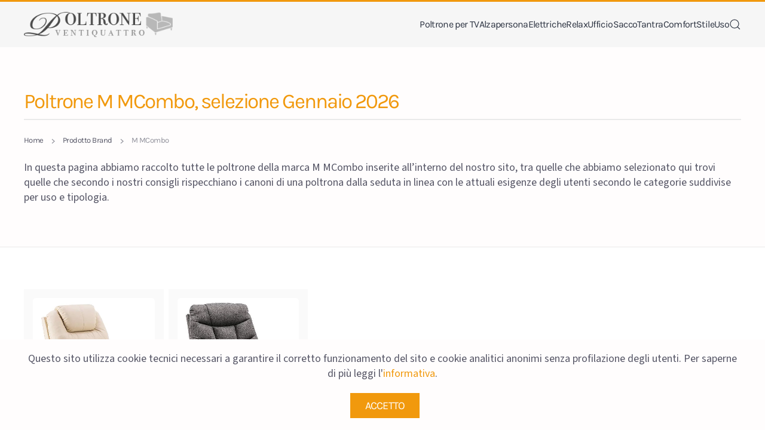

--- FILE ---
content_type: text/html; charset=UTF-8
request_url: https://www.poltrone24.it/brand/m-mcombo/
body_size: 11475
content:
<!DOCTYPE html>
<html lang="it-IT">
    <head>
        <meta charset="UTF-8">
        <meta name="viewport" content="width=device-width, initial-scale=1">
        <link rel="icon" href="/wp-content/uploads/2021/04/favicon.png" sizes="any">
                <link rel="apple-touch-icon" href="/wp-content/uploads/2021/04/favicon.png">
                <meta name='robots' content='index, follow, max-image-preview:large, max-snippet:-1, max-video-preview:-1' />
			<!-- start/ frontend header/ WooZone -->
					<style type="text/css">
				.WooZone-price-info {
					font-size: 0.6em;
				}
				.woocommerce div.product p.price, .woocommerce div.product span.price {
					line-height: initial !important;
				}
			</style>
					<!-- end/ frontend header/ WooZone -->
		
	<!-- This site is optimized with the Yoast SEO plugin v21.3 - https://yoast.com/wordpress/plugins/seo/ -->
	<title>ᐅ Poltrone M MCombo selezionate, Gennaio 2026</title>
	<meta name="description" content="State cercando le Migliori Poltrone M MCombo? Qui troverete alcune proposte aggiornate Gennaio 2026 per una comoda scelta!" />
	<link rel="canonical" href="https://www.poltrone24.it/brand/m-mcombo/" />
	<meta property="og:locale" content="it_IT" />
	<meta property="og:type" content="article" />
	<meta property="og:title" content="ᐅ Poltrone M MCombo selezionate, Gennaio 2026" />
	<meta property="og:description" content="State cercando le Migliori Poltrone M MCombo? Qui troverete alcune proposte aggiornate Gennaio 2026 per una comoda scelta!" />
	<meta property="og:url" content="https://www.poltrone24.it/brand/m-mcombo/" />
	<meta property="og:site_name" content="Poltrone24 - Le Migliori Poltrone per tutte le Esigenze - Acquistabili online" />
	<meta property="og:image" content="https://www.poltrone24.it/wp-content/uploads/2021/04/poltrone-1.jpg" />
	<meta property="og:image:width" content="1280" />
	<meta property="og:image:height" content="445" />
	<meta property="og:image:type" content="image/jpeg" />
	<meta name="twitter:card" content="summary_large_image" />
	<script type="application/ld+json" class="yoast-schema-graph">{"@context":"https://schema.org","@graph":[{"@type":"CollectionPage","@id":"https://www.poltrone24.it/brand/m-mcombo/","url":"https://www.poltrone24.it/brand/m-mcombo/","name":"ᐅ Poltrone M MCombo selezionate, Gennaio 2026","isPartOf":{"@id":"https://www.poltrone24.it/#website"},"primaryImageOfPage":{"@id":"https://www.poltrone24.it/brand/m-mcombo/#primaryimage"},"image":{"@id":"https://www.poltrone24.it/brand/m-mcombo/#primaryimage"},"thumbnailUrl":"https://www.poltrone24.it/wp-content/uploads/2022/01/MCombo-Poltrona-massaggiante-elettrica-con-funzione-reclinabile-e-di-riscaldamento-modello-7061-0.jpg","description":"State cercando le Migliori Poltrone M MCombo? Qui troverete alcune proposte aggiornate [month] [year] per una comoda scelta!","breadcrumb":{"@id":"https://www.poltrone24.it/brand/m-mcombo/#breadcrumb"},"inLanguage":"it-IT"},{"@type":"ImageObject","inLanguage":"it-IT","@id":"https://www.poltrone24.it/brand/m-mcombo/#primaryimage","url":"https://www.poltrone24.it/wp-content/uploads/2022/01/MCombo-Poltrona-massaggiante-elettrica-con-funzione-reclinabile-e-di-riscaldamento-modello-7061-0.jpg","contentUrl":"https://www.poltrone24.it/wp-content/uploads/2022/01/MCombo-Poltrona-massaggiante-elettrica-con-funzione-reclinabile-e-di-riscaldamento-modello-7061-0.jpg","width":500,"height":500},{"@type":"BreadcrumbList","@id":"https://www.poltrone24.it/brand/m-mcombo/#breadcrumb","itemListElement":[{"@type":"ListItem","position":1,"name":"Home","item":"https://www.poltrone24.it/"},{"@type":"ListItem","position":2,"name":"M MCombo"}]},{"@type":"WebSite","@id":"https://www.poltrone24.it/#website","url":"https://www.poltrone24.it/","name":"Poltrone24 - Le Migliori Poltrone per tutte le Esigenze - Acquistabili online","description":"","publisher":{"@id":"https://www.poltrone24.it/#organization"},"potentialAction":[{"@type":"SearchAction","target":{"@type":"EntryPoint","urlTemplate":"https://www.poltrone24.it/?s={search_term_string}"},"query-input":"required name=search_term_string"}],"inLanguage":"it-IT"},{"@type":"Organization","@id":"https://www.poltrone24.it/#organization","name":"Poltrone 24","url":"https://www.poltrone24.it/","logo":{"@type":"ImageObject","inLanguage":"it-IT","@id":"https://www.poltrone24.it/#/schema/logo/image/","url":"https://www.poltrone24.it/wp-content/uploads/2023/01/logo-poltrone-24.png","contentUrl":"https://www.poltrone24.it/wp-content/uploads/2023/01/logo-poltrone-24.png","width":308,"height":52,"caption":"Poltrone 24"},"image":{"@id":"https://www.poltrone24.it/#/schema/logo/image/"}}]}</script>
	<!-- / Yoast SEO plugin. -->


<link rel="alternate" type="application/rss+xml" title="Poltrone24 - Le Migliori Poltrone per tutte le Esigenze - Acquistabili online &raquo; Feed" href="https://www.poltrone24.it/feed/" />
<link rel="alternate" type="application/rss+xml" title="Poltrone24 - Le Migliori Poltrone per tutte le Esigenze - Acquistabili online &raquo; Feed dei commenti" href="https://www.poltrone24.it/comments/feed/" />
<link rel="alternate" type="application/rss+xml" title="Feed Poltrone24 - Le Migliori Poltrone per tutte le Esigenze - Acquistabili online &raquo; M MCombo Brand" href="https://www.poltrone24.it/brand/m-mcombo/feed/" />
<style id='classic-theme-styles-inline-css' type='text/css'>
/*! This file is auto-generated */
.wp-block-button__link{color:#fff;background-color:#32373c;border-radius:9999px;box-shadow:none;text-decoration:none;padding:calc(.667em + 2px) calc(1.333em + 2px);font-size:1.125em}.wp-block-file__button{background:#32373c;color:#fff;text-decoration:none}
</style>
<style id='global-styles-inline-css' type='text/css'>
body{--wp--preset--color--black: #000000;--wp--preset--color--cyan-bluish-gray: #abb8c3;--wp--preset--color--white: #ffffff;--wp--preset--color--pale-pink: #f78da7;--wp--preset--color--vivid-red: #cf2e2e;--wp--preset--color--luminous-vivid-orange: #ff6900;--wp--preset--color--luminous-vivid-amber: #fcb900;--wp--preset--color--light-green-cyan: #7bdcb5;--wp--preset--color--vivid-green-cyan: #00d084;--wp--preset--color--pale-cyan-blue: #8ed1fc;--wp--preset--color--vivid-cyan-blue: #0693e3;--wp--preset--color--vivid-purple: #9b51e0;--wp--preset--gradient--vivid-cyan-blue-to-vivid-purple: linear-gradient(135deg,rgba(6,147,227,1) 0%,rgb(155,81,224) 100%);--wp--preset--gradient--light-green-cyan-to-vivid-green-cyan: linear-gradient(135deg,rgb(122,220,180) 0%,rgb(0,208,130) 100%);--wp--preset--gradient--luminous-vivid-amber-to-luminous-vivid-orange: linear-gradient(135deg,rgba(252,185,0,1) 0%,rgba(255,105,0,1) 100%);--wp--preset--gradient--luminous-vivid-orange-to-vivid-red: linear-gradient(135deg,rgba(255,105,0,1) 0%,rgb(207,46,46) 100%);--wp--preset--gradient--very-light-gray-to-cyan-bluish-gray: linear-gradient(135deg,rgb(238,238,238) 0%,rgb(169,184,195) 100%);--wp--preset--gradient--cool-to-warm-spectrum: linear-gradient(135deg,rgb(74,234,220) 0%,rgb(151,120,209) 20%,rgb(207,42,186) 40%,rgb(238,44,130) 60%,rgb(251,105,98) 80%,rgb(254,248,76) 100%);--wp--preset--gradient--blush-light-purple: linear-gradient(135deg,rgb(255,206,236) 0%,rgb(152,150,240) 100%);--wp--preset--gradient--blush-bordeaux: linear-gradient(135deg,rgb(254,205,165) 0%,rgb(254,45,45) 50%,rgb(107,0,62) 100%);--wp--preset--gradient--luminous-dusk: linear-gradient(135deg,rgb(255,203,112) 0%,rgb(199,81,192) 50%,rgb(65,88,208) 100%);--wp--preset--gradient--pale-ocean: linear-gradient(135deg,rgb(255,245,203) 0%,rgb(182,227,212) 50%,rgb(51,167,181) 100%);--wp--preset--gradient--electric-grass: linear-gradient(135deg,rgb(202,248,128) 0%,rgb(113,206,126) 100%);--wp--preset--gradient--midnight: linear-gradient(135deg,rgb(2,3,129) 0%,rgb(40,116,252) 100%);--wp--preset--font-size--small: 13px;--wp--preset--font-size--medium: 20px;--wp--preset--font-size--large: 36px;--wp--preset--font-size--x-large: 42px;--wp--preset--spacing--20: 0.44rem;--wp--preset--spacing--30: 0.67rem;--wp--preset--spacing--40: 1rem;--wp--preset--spacing--50: 1.5rem;--wp--preset--spacing--60: 2.25rem;--wp--preset--spacing--70: 3.38rem;--wp--preset--spacing--80: 5.06rem;--wp--preset--shadow--natural: 6px 6px 9px rgba(0, 0, 0, 0.2);--wp--preset--shadow--deep: 12px 12px 50px rgba(0, 0, 0, 0.4);--wp--preset--shadow--sharp: 6px 6px 0px rgba(0, 0, 0, 0.2);--wp--preset--shadow--outlined: 6px 6px 0px -3px rgba(255, 255, 255, 1), 6px 6px rgba(0, 0, 0, 1);--wp--preset--shadow--crisp: 6px 6px 0px rgba(0, 0, 0, 1);}:where(.is-layout-flex){gap: 0.5em;}:where(.is-layout-grid){gap: 0.5em;}body .is-layout-flex{display: flex;}body .is-layout-flex{flex-wrap: wrap;align-items: center;}body .is-layout-flex > *{margin: 0;}body .is-layout-grid{display: grid;}body .is-layout-grid > *{margin: 0;}:where(.wp-block-columns.is-layout-flex){gap: 2em;}:where(.wp-block-columns.is-layout-grid){gap: 2em;}:where(.wp-block-post-template.is-layout-flex){gap: 1.25em;}:where(.wp-block-post-template.is-layout-grid){gap: 1.25em;}.has-black-color{color: var(--wp--preset--color--black) !important;}.has-cyan-bluish-gray-color{color: var(--wp--preset--color--cyan-bluish-gray) !important;}.has-white-color{color: var(--wp--preset--color--white) !important;}.has-pale-pink-color{color: var(--wp--preset--color--pale-pink) !important;}.has-vivid-red-color{color: var(--wp--preset--color--vivid-red) !important;}.has-luminous-vivid-orange-color{color: var(--wp--preset--color--luminous-vivid-orange) !important;}.has-luminous-vivid-amber-color{color: var(--wp--preset--color--luminous-vivid-amber) !important;}.has-light-green-cyan-color{color: var(--wp--preset--color--light-green-cyan) !important;}.has-vivid-green-cyan-color{color: var(--wp--preset--color--vivid-green-cyan) !important;}.has-pale-cyan-blue-color{color: var(--wp--preset--color--pale-cyan-blue) !important;}.has-vivid-cyan-blue-color{color: var(--wp--preset--color--vivid-cyan-blue) !important;}.has-vivid-purple-color{color: var(--wp--preset--color--vivid-purple) !important;}.has-black-background-color{background-color: var(--wp--preset--color--black) !important;}.has-cyan-bluish-gray-background-color{background-color: var(--wp--preset--color--cyan-bluish-gray) !important;}.has-white-background-color{background-color: var(--wp--preset--color--white) !important;}.has-pale-pink-background-color{background-color: var(--wp--preset--color--pale-pink) !important;}.has-vivid-red-background-color{background-color: var(--wp--preset--color--vivid-red) !important;}.has-luminous-vivid-orange-background-color{background-color: var(--wp--preset--color--luminous-vivid-orange) !important;}.has-luminous-vivid-amber-background-color{background-color: var(--wp--preset--color--luminous-vivid-amber) !important;}.has-light-green-cyan-background-color{background-color: var(--wp--preset--color--light-green-cyan) !important;}.has-vivid-green-cyan-background-color{background-color: var(--wp--preset--color--vivid-green-cyan) !important;}.has-pale-cyan-blue-background-color{background-color: var(--wp--preset--color--pale-cyan-blue) !important;}.has-vivid-cyan-blue-background-color{background-color: var(--wp--preset--color--vivid-cyan-blue) !important;}.has-vivid-purple-background-color{background-color: var(--wp--preset--color--vivid-purple) !important;}.has-black-border-color{border-color: var(--wp--preset--color--black) !important;}.has-cyan-bluish-gray-border-color{border-color: var(--wp--preset--color--cyan-bluish-gray) !important;}.has-white-border-color{border-color: var(--wp--preset--color--white) !important;}.has-pale-pink-border-color{border-color: var(--wp--preset--color--pale-pink) !important;}.has-vivid-red-border-color{border-color: var(--wp--preset--color--vivid-red) !important;}.has-luminous-vivid-orange-border-color{border-color: var(--wp--preset--color--luminous-vivid-orange) !important;}.has-luminous-vivid-amber-border-color{border-color: var(--wp--preset--color--luminous-vivid-amber) !important;}.has-light-green-cyan-border-color{border-color: var(--wp--preset--color--light-green-cyan) !important;}.has-vivid-green-cyan-border-color{border-color: var(--wp--preset--color--vivid-green-cyan) !important;}.has-pale-cyan-blue-border-color{border-color: var(--wp--preset--color--pale-cyan-blue) !important;}.has-vivid-cyan-blue-border-color{border-color: var(--wp--preset--color--vivid-cyan-blue) !important;}.has-vivid-purple-border-color{border-color: var(--wp--preset--color--vivid-purple) !important;}.has-vivid-cyan-blue-to-vivid-purple-gradient-background{background: var(--wp--preset--gradient--vivid-cyan-blue-to-vivid-purple) !important;}.has-light-green-cyan-to-vivid-green-cyan-gradient-background{background: var(--wp--preset--gradient--light-green-cyan-to-vivid-green-cyan) !important;}.has-luminous-vivid-amber-to-luminous-vivid-orange-gradient-background{background: var(--wp--preset--gradient--luminous-vivid-amber-to-luminous-vivid-orange) !important;}.has-luminous-vivid-orange-to-vivid-red-gradient-background{background: var(--wp--preset--gradient--luminous-vivid-orange-to-vivid-red) !important;}.has-very-light-gray-to-cyan-bluish-gray-gradient-background{background: var(--wp--preset--gradient--very-light-gray-to-cyan-bluish-gray) !important;}.has-cool-to-warm-spectrum-gradient-background{background: var(--wp--preset--gradient--cool-to-warm-spectrum) !important;}.has-blush-light-purple-gradient-background{background: var(--wp--preset--gradient--blush-light-purple) !important;}.has-blush-bordeaux-gradient-background{background: var(--wp--preset--gradient--blush-bordeaux) !important;}.has-luminous-dusk-gradient-background{background: var(--wp--preset--gradient--luminous-dusk) !important;}.has-pale-ocean-gradient-background{background: var(--wp--preset--gradient--pale-ocean) !important;}.has-electric-grass-gradient-background{background: var(--wp--preset--gradient--electric-grass) !important;}.has-midnight-gradient-background{background: var(--wp--preset--gradient--midnight) !important;}.has-small-font-size{font-size: var(--wp--preset--font-size--small) !important;}.has-medium-font-size{font-size: var(--wp--preset--font-size--medium) !important;}.has-large-font-size{font-size: var(--wp--preset--font-size--large) !important;}.has-x-large-font-size{font-size: var(--wp--preset--font-size--x-large) !important;}
.wp-block-navigation a:where(:not(.wp-element-button)){color: inherit;}
:where(.wp-block-post-template.is-layout-flex){gap: 1.25em;}:where(.wp-block-post-template.is-layout-grid){gap: 1.25em;}
:where(.wp-block-columns.is-layout-flex){gap: 2em;}:where(.wp-block-columns.is-layout-grid){gap: 2em;}
.wp-block-pullquote{font-size: 1.5em;line-height: 1.6;}
</style>
<style id='woocommerce-inline-inline-css' type='text/css'>
.woocommerce form .form-row .required { visibility: visible; }
</style>
<link rel='stylesheet' id='wpo_min-header-0-css' href='https://www.poltrone24.it/wp-content/cache/wpo-minify/1752835294/assets/wpo-minify-header-efb73ee9.min.css' type='text/css' media='all' />
<link href="https://www.poltrone24.it/wp-content/themes/yootheme/css/theme.1.css?ver=1767966820" rel="stylesheet">
<link href="https://www.poltrone24.it/wp-content/themes/yootheme/css/theme.update.css?ver=4.0.13" rel="stylesheet">
<link href="https://www.poltrone24.it/wp-content/plugins/dj-popup/modules/builder/assets/css/djpopup.css?ver=4.0.13" rel="stylesheet">
<script type="text/javascript" id="wpo_min-header-0-js-extra">
/* <![CDATA[ */
var woozone_vars = {"ajax_url":"https:\/\/www.poltrone24.it\/wp-admin\/admin-ajax.php","checkout_url":"https:\/\/www.poltrone24.it\/pagamento\/","lang":{"loading":"Loading...","closing":"Closing...","saving":"Saving...","updating":"Updating...","amzcart_checkout":"checkout done","amzcart_cancel":"canceled","amzcart_checkout_msg":"all good","amzcart_cancel_msg":"You must check or cancel all amazon shops!","available_yes":"available","available_no":"not available","load_cross_sell_box":"Frequently Bought Together Loading..."}};
/* ]]> */
</script>
<script type="text/javascript" src="https://www.poltrone24.it/wp-content/cache/wpo-minify/1752835294/assets/wpo-minify-header-56a519f6.min.js" id="wpo_min-header-0-js"></script>
<link rel="https://api.w.org/" href="https://www.poltrone24.it/wp-json/" /><link rel="EditURI" type="application/rsd+xml" title="RSD" href="https://www.poltrone24.it/xmlrpc.php?rsd" />
<meta name="generator" content="WordPress 6.5.7" />
<meta name="generator" content="WooCommerce 8.1.3" />
<style type="text/css">.aawp .aawp-tb__row--highlight{background-color:#256aaf;}.aawp .aawp-tb__row--highlight{color:#256aaf;}.aawp .aawp-tb__row--highlight a{color:#256aaf;}</style>		<script>
			document.documentElement.className = document.documentElement.className.replace('no-js', 'js');
		</script>
				<style>
			.no-js img.lazyload {
				display: none;
			}

			figure.wp-block-image img.lazyloading {
				min-width: 150px;
			}

						.lazyload, .lazyloading {
				opacity: 0;
			}

			.lazyloaded {
				opacity: 1;
				transition: opacity 400ms;
				transition-delay: 0ms;
			}

					</style>
			<noscript><style>.woocommerce-product-gallery{ opacity: 1 !important; }</style></noscript>
	<script src="https://www.poltrone24.it/wp-content/themes/yootheme/vendor/yootheme/theme-cookie/app/cookie.min.js?ver=4.0.13" defer></script>
<script src="https://www.poltrone24.it/wp-content/themes/yootheme/vendor/assets/uikit/dist/js/uikit.min.js?ver=4.0.13"></script>
<script src="https://www.poltrone24.it/wp-content/themes/yootheme/vendor/assets/uikit/dist/js/uikit-icons-kitchen-daily.min.js?ver=4.0.13"></script>
<script src="https://www.poltrone24.it/wp-content/themes/yootheme/js/theme.js?ver=4.0.13"></script>
<script>window.yootheme = window.yootheme || {}; var $theme = yootheme.theme = {"i18n":{"close":{"label":"Close"},"totop":{"label":"Back to top"},"marker":{"label":"Open"},"navbarToggleIcon":{"label":"Open menu"},"paginationPrevious":{"label":"Previous page"},"paginationNext":{"label":"Next page"},"searchIcon":{"toggle":"Open Search","submit":"Submit Search"},"slider":{"next":"Next slide","previous":"Previous slide","slideX":"Slide %s","slideLabel":"%s of %s"},"slideshow":{"next":"Next slide","previous":"Previous slide","slideX":"Slide %s","slideLabel":"%s of %s"},"lightboxPanel":{"next":"Next slide","previous":"Previous slide","slideLabel":"%s of %s","close":"Close"}},"cookie":{"mode":"notification","template":"<div class=\"tm-cookie-banner uk-section uk-section-xsmall uk-section-muted uk-position-bottom uk-position-fixed\">\n        <div class=\"uk-container uk-container-expand uk-text-center\">\n\n            <p>Questo sito utilizza cookie tecnici necessari a garantire il corretto funzionamento del sito e cookie analitici anonimi senza profilazione degli utenti. Per saperne di pi\u00f9 leggi l'<a href=\"https:\/\/www.poltrone24.it\/privacy-policy\/\">informativa<\/a>.<\/p>\n                            <button type=\"button\" class=\"js-accept uk-button uk-button-primary uk-margin-small-left\" data-uk-toggle=\"target: !.uk-section; animation: true\">ACCETTO<\/button>\n            \n            \n        <\/div>\n    <\/div>","position":"bottom"}};</script>
<script src="https://www.poltrone24.it/wp-content/plugins/dj-popup/modules/builder/assets/js/djpopup.js?ver=4.0.13"></script>
<script>
UIkit.util.ready(function() {
    UIkit.sticky('.classe', {bottom: true, offset: 85, showOnUp: false});
})
</script>		<style type="text/css" id="wp-custom-css">
			.uk-list > * > :last-child {margin-bottom: -10px !important;}

.aawp-grid__item {margin: 0 5px 0 2%}		</style>
		    </head>
    <body class="archive tax-pa_brand term-m-mcombo term-28  theme-yootheme aawp-custom woocommerce woocommerce-page woocommerce-no-js">
        
        <div class="uk-hidden-visually uk-notification uk-notification-top-left uk-width-auto">
            <div class="uk-notification-message">
                <a href="#tm-main">Skip to main content</a>
            </div>
        </div>
    
        
        
        <div class="tm-page">

                        


<header class="tm-header-mobile uk-hidden@l" uk-header>


        <div uk-sticky show-on-up animation="uk-animation-slide-top" cls-active="uk-navbar-sticky" sel-target=".uk-navbar-container">
    
        <div class="uk-navbar-container">

            <div class="uk-container uk-container-expand">
                <nav class="uk-navbar" uk-navbar="{&quot;container&quot;:&quot;.tm-header-mobile &gt; [uk-sticky]&quot;}">

                                        <div class="uk-navbar-left">

                                                    <a href="https://www.poltrone24.it/" aria-label="Back to home" class="uk-logo uk-navbar-item" data-wpel-link="internal">
    <picture>
<source type="image/webp" data-srcset="/wp-content/themes/yootheme/cache/31/logo-poltrone-24-31b40800.webp 178w, /wp-content/themes/yootheme/cache/26/logo-poltrone-24-264e92d5.webp 308w" data-sizes="(min-width: 178px) 178px">
<img alt loading="eager" data-src="/wp-content/themes/yootheme/cache/fb/logo-poltrone-24-fb5f225e.png" width="178" height="30" src="[data-uri]" class="lazyload" style="--smush-placeholder-width: 178px; --smush-placeholder-aspect-ratio: 178/30;"><noscript><img alt loading="eager" src="/wp-content/themes/yootheme/cache/fb/logo-poltrone-24-fb5f225e.png" width="178" height="30"></noscript>
</picture></a>                        
                        
                    </div>
                    
                    
                                        <div class="uk-navbar-right">

                                                                            
                        <a uk-toggle="" href="#tm-dialog-mobile" class="uk-navbar-toggle">

        
        <div uk-navbar-toggle-icon></div>

        
    </a>
                    </div>
                    
                </nav>
            </div>

        </div>

        </div>
    



        <div id="tm-dialog-mobile" uk-offcanvas="container: true; overlay: true" mode="slide" flip>
        <div class="uk-offcanvas-bar uk-flex uk-flex-column">

                        <button class="uk-offcanvas-close uk-close-large" type="button" uk-close uk-toggle="cls: uk-close-large; mode: media; media: @s"></button>
            
                        <div class="uk-margin-auto-vertical">
                
<div class="uk-grid uk-child-width-1-1" uk-grid>    <div>
<div class="uk-panel widget widget_nav_menu" id="nav_menu-2">

    
    
<ul class="uk-nav uk-nav-default uk-nav-accordion" uk-nav="targets: &gt; .js-accordion">
    
	<li class="menu-item menu-item-type-post_type menu-item-object-post"><a href="https://www.poltrone24.it/poltrona-comoda-per-guardare-la-tv/" data-wpel-link="internal"> Poltrone per TV</a></li>
	<li class="menu-item menu-item-type-post_type menu-item-object-post"><a href="https://www.poltrone24.it/poltrone-per-anziani-alzapersona/" data-wpel-link="internal"> Alzapersona</a></li>
	<li class="menu-item menu-item-type-post_type menu-item-object-post"><a href="https://www.poltrone24.it/migliori-poltrone-elettriche/" data-wpel-link="internal"> Elettriche</a></li>
	<li class="menu-item menu-item-type-post_type menu-item-object-post"><a href="https://www.poltrone24.it/poltrone-relax-elettriche/" data-wpel-link="internal"> Relax</a></li>
	<li class="menu-item menu-item-type-post_type menu-item-object-post"><a href="https://www.poltrone24.it/poltrone-ufficio-ergonomiche/" data-wpel-link="internal"> Ufficio</a></li>
	<li class="menu-item menu-item-type-post_type menu-item-object-post"><a href="https://www.poltrone24.it/poltrona-pouf-sacco/" data-wpel-link="internal"> Sacco</a></li>
	<li class="menu-item menu-item-type-post_type menu-item-object-post"><a href="https://www.poltrone24.it/tantra/" data-wpel-link="internal"> Tantra</a></li>
	<li class="menu-item menu-item-type-custom menu-item-object-custom menu-item-has-children js-accordion uk-parent"><a href="" data-wpel-link="internal"> Comfort <span uk-nav-parent-icon></span></a>
	<ul class="uk-nav-sub">

		<li class="menu-item menu-item-type-post_type menu-item-object-post"><a href="https://www.poltrone24.it/massaggianti/" data-wpel-link="internal"> Massaggianti</a></li>
		<li class="menu-item menu-item-type-post_type menu-item-object-post"><a href="https://www.poltrone24.it/poltrone-riscaldate/" data-wpel-link="internal"> Riscaldate</a></li>
		<li class="menu-item menu-item-type-post_type menu-item-object-post"><a href="https://www.poltrone24.it/massaggiante-riscaldante/" data-wpel-link="internal"> Massaggianti Riscaldanti</a></li>
		<li class="menu-item menu-item-type-post_type menu-item-object-post"><a href="https://www.poltrone24.it/poltrona-massaggiante-zero-gravity/" data-wpel-link="internal"> Zero Gravity</a></li></ul></li>
	<li class="menu-item menu-item-type-custom menu-item-object-custom menu-item-has-children js-accordion uk-parent"><a href="" data-wpel-link="internal"> Stile <span uk-nav-parent-icon></span></a>
	<ul class="uk-nav-sub">

		<li class="menu-item menu-item-type-post_type menu-item-object-post"><a href="https://www.poltrone24.it/poltrone-chesterfield/" data-wpel-link="internal"> Chesterfield</a></li>
		<li class="menu-item menu-item-type-post_type menu-item-object-post"><a href="https://www.poltrone24.it/vintage/" data-wpel-link="internal"> Vintage</a></li>
		<li class="menu-item menu-item-type-post_type menu-item-object-post"><a href="https://www.poltrone24.it/poltrone-scandinave/" data-wpel-link="internal"> Scandinave</a></li>
		<li class="menu-item menu-item-type-post_type menu-item-object-post"><a href="https://www.poltrone24.it/poltrone-patchwork/" data-wpel-link="internal"> Patchwork</a></li>
		<li class="menu-item menu-item-type-post_type menu-item-object-post"><a href="https://www.poltrone24.it/poltrone-con-orecchie/" data-wpel-link="internal"> Orecchie</a></li>
		<li class="menu-item menu-item-type-post_type menu-item-object-post"><a href="https://www.poltrone24.it/poltrone-sospese/" data-wpel-link="internal"> Sospese</a></li></ul></li>
	<li class="menu-item menu-item-type-custom menu-item-object-custom menu-item-has-children js-accordion uk-parent"><a href="" data-wpel-link="internal"> Uso <span uk-nav-parent-icon></span></a>
	<ul class="uk-nav-sub">

		<li class="menu-item menu-item-type-post_type menu-item-object-post"><a href="https://www.poltrone24.it/migliori-poltrone-gaming/" data-wpel-link="internal"> Gaming</a></li>
		<li class="menu-item menu-item-type-post_type menu-item-object-post"><a href="https://www.poltrone24.it/poltrone-giardino-esterno/" data-wpel-link="internal"> Giardino</a></li>
		<li class="menu-item menu-item-type-post_type menu-item-object-post"><a href="https://www.poltrone24.it/dondolo-da-giardino/" data-wpel-link="internal"> Dondolo</a></li>
		<li class="menu-item menu-item-type-post_type menu-item-object-post"><a href="https://www.poltrone24.it/chaise-longue-imbottita/" data-wpel-link="internal"> Chaise Longue Imbottite</a></li>
		<li class="menu-item menu-item-type-post_type menu-item-object-post"><a href="https://www.poltrone24.it/poltrone-letto-una-piazza/" data-wpel-link="internal"> Poltrone Letto</a></li>
		<li class="menu-item menu-item-type-post_type menu-item-object-post"><a href="https://www.poltrone24.it/divani-letto-economici/" data-wpel-link="internal"> Divani Letto</a></li>
		<li class="menu-item menu-item-type-post_type menu-item-object-post"><a href="https://www.poltrone24.it/copridivani-elasticizzati-universali/" data-wpel-link="internal"> Copridivani Universali</a></li>
		<li class="menu-item menu-item-type-post_type menu-item-object-post"><a href="https://www.poltrone24.it/copridivano-3-posti-impermeabile/" data-wpel-link="internal"> Copridivano 3 Posti</a></li></ul></li></ul>

</div>
</div>    <div>
<div class="uk-panel widget widget_search" id="search-3">

    
    

    <form id="search-3a5e" action="https://www.poltrone24.it" method="get" role="search" class="uk-search uk-search-default uk-width-1-1"><span uk-search-icon></span><input name="s" placeholder="Cerca" required aria-label="Cerca" type="search" class="uk-search-input"></form>






</div>
</div></div>            </div>
            
            
        </div>
    </div>
    
    
    

</header>





<header class="tm-header uk-visible@l" uk-header>



    
        <div class="uk-navbar-container">

            <div class="uk-container uk-container-large">
                <nav class="uk-navbar" uk-navbar="{&quot;align&quot;:&quot;left&quot;,&quot;container&quot;:&quot;.tm-header&quot;,&quot;boundary&quot;:&quot;.tm-header .uk-navbar-container&quot;}">

                                        <div class="uk-navbar-left">

                                                    <a href="https://www.poltrone24.it/" aria-label="Back to home" class="uk-logo uk-navbar-item" data-wpel-link="internal">
    <picture>
<source type="image/webp" data-srcset="/wp-content/themes/yootheme/cache/1d/logo-poltrone-24-1d40584e.webp 249w, /wp-content/themes/yootheme/cache/70/logo-poltrone-24-70da2623.webp 307w, /wp-content/themes/yootheme/cache/26/logo-poltrone-24-264e92d5.webp 308w" data-sizes="(min-width: 249px) 249px">
<img alt loading="eager" data-src="/wp-content/themes/yootheme/cache/d7/logo-poltrone-24-d7ab7210.png" width="249" height="42" src="[data-uri]" class="lazyload" style="--smush-placeholder-width: 249px; --smush-placeholder-aspect-ratio: 249/42;"><noscript><img alt loading="eager" src="/wp-content/themes/yootheme/cache/d7/logo-poltrone-24-d7ab7210.png" width="249" height="42"></noscript>
</picture></a>                        
                        
                        
                    </div>
                    
                    
                                        <div class="uk-navbar-right">

                                                    
<ul class="uk-navbar-nav">
    
	<li class="menu-item menu-item-type-post_type menu-item-object-post"><a href="https://www.poltrone24.it/poltrona-comoda-per-guardare-la-tv/" data-wpel-link="internal"> Poltrone per TV</a></li>
	<li class="menu-item menu-item-type-post_type menu-item-object-post"><a href="https://www.poltrone24.it/poltrone-per-anziani-alzapersona/" data-wpel-link="internal"> Alzapersona</a></li>
	<li class="menu-item menu-item-type-post_type menu-item-object-post"><a href="https://www.poltrone24.it/migliori-poltrone-elettriche/" data-wpel-link="internal"> Elettriche</a></li>
	<li class="menu-item menu-item-type-post_type menu-item-object-post"><a href="https://www.poltrone24.it/poltrone-relax-elettriche/" data-wpel-link="internal"> Relax</a></li>
	<li class="menu-item menu-item-type-post_type menu-item-object-post"><a href="https://www.poltrone24.it/poltrone-ufficio-ergonomiche/" data-wpel-link="internal"> Ufficio</a></li>
	<li class="menu-item menu-item-type-post_type menu-item-object-post"><a href="https://www.poltrone24.it/poltrona-pouf-sacco/" data-wpel-link="internal"> Sacco</a></li>
	<li class="menu-item menu-item-type-post_type menu-item-object-post"><a href="https://www.poltrone24.it/tantra/" data-wpel-link="internal"> Tantra</a></li>
	<li class="menu-item menu-item-type-custom menu-item-object-custom menu-item-has-children uk-parent"><a role="button"> Comfort</a>
	<div class="uk-navbar-dropdown" mode="hover" pos="bottom-left"><div><ul class="uk-nav uk-navbar-dropdown-nav">

		<li class="menu-item menu-item-type-post_type menu-item-object-post"><a href="https://www.poltrone24.it/massaggianti/" data-wpel-link="internal"> Massaggianti</a></li>
		<li class="menu-item menu-item-type-post_type menu-item-object-post"><a href="https://www.poltrone24.it/poltrone-riscaldate/" data-wpel-link="internal"> Riscaldate</a></li>
		<li class="menu-item menu-item-type-post_type menu-item-object-post"><a href="https://www.poltrone24.it/massaggiante-riscaldante/" data-wpel-link="internal"> Massaggianti Riscaldanti</a></li>
		<li class="menu-item menu-item-type-post_type menu-item-object-post"><a href="https://www.poltrone24.it/poltrona-massaggiante-zero-gravity/" data-wpel-link="internal"> Zero Gravity</a></li></ul></div></div></li>
	<li class="menu-item menu-item-type-custom menu-item-object-custom menu-item-has-children uk-parent"><a role="button"> Stile</a>
	<div class="uk-navbar-dropdown" mode="hover" pos="bottom-left"><div><ul class="uk-nav uk-navbar-dropdown-nav">

		<li class="menu-item menu-item-type-post_type menu-item-object-post"><a href="https://www.poltrone24.it/poltrone-chesterfield/" data-wpel-link="internal"> Chesterfield</a></li>
		<li class="menu-item menu-item-type-post_type menu-item-object-post"><a href="https://www.poltrone24.it/vintage/" data-wpel-link="internal"> Vintage</a></li>
		<li class="menu-item menu-item-type-post_type menu-item-object-post"><a href="https://www.poltrone24.it/poltrone-scandinave/" data-wpel-link="internal"> Scandinave</a></li>
		<li class="menu-item menu-item-type-post_type menu-item-object-post"><a href="https://www.poltrone24.it/poltrone-patchwork/" data-wpel-link="internal"> Patchwork</a></li>
		<li class="menu-item menu-item-type-post_type menu-item-object-post"><a href="https://www.poltrone24.it/poltrone-con-orecchie/" data-wpel-link="internal"> Orecchie</a></li>
		<li class="menu-item menu-item-type-post_type menu-item-object-post"><a href="https://www.poltrone24.it/poltrone-sospese/" data-wpel-link="internal"> Sospese</a></li></ul></div></div></li>
	<li class="menu-item menu-item-type-custom menu-item-object-custom menu-item-has-children uk-parent"><a role="button"> Uso</a>
	<div class="uk-navbar-dropdown" mode="hover" pos="bottom-left"><div><ul class="uk-nav uk-navbar-dropdown-nav">

		<li class="menu-item menu-item-type-post_type menu-item-object-post"><a href="https://www.poltrone24.it/migliori-poltrone-gaming/" data-wpel-link="internal"> Gaming</a></li>
		<li class="menu-item menu-item-type-post_type menu-item-object-post"><a href="https://www.poltrone24.it/poltrone-giardino-esterno/" data-wpel-link="internal"> Giardino</a></li>
		<li class="menu-item menu-item-type-post_type menu-item-object-post"><a href="https://www.poltrone24.it/dondolo-da-giardino/" data-wpel-link="internal"> Dondolo</a></li>
		<li class="menu-item menu-item-type-post_type menu-item-object-post"><a href="https://www.poltrone24.it/chaise-longue-imbottita/" data-wpel-link="internal"> Chaise Longue Imbottite</a></li>
		<li class="menu-item menu-item-type-post_type menu-item-object-post"><a href="https://www.poltrone24.it/poltrone-letto-una-piazza/" data-wpel-link="internal"> Poltrone Letto</a></li>
		<li class="menu-item menu-item-type-post_type menu-item-object-post"><a href="https://www.poltrone24.it/divani-letto-economici/" data-wpel-link="internal"> Divani Letto</a></li>
		<li class="menu-item menu-item-type-post_type menu-item-object-post"><a href="https://www.poltrone24.it/copridivani-elasticizzati-universali/" data-wpel-link="internal"> Copridivani Universali</a></li>
		<li class="menu-item menu-item-type-post_type menu-item-object-post"><a href="https://www.poltrone24.it/copridivano-3-posti-impermeabile/" data-wpel-link="internal"> Copridivano 3 Posti</a></li></ul></div></div></li></ul>
                        
                                                    

    <a class="uk-navbar-toggle" href="#search-9483-modal" uk-search-icon="" uk-toggle=""></a>

    <div id="search-9483-modal" class="uk-modal-full" uk-modal="container: true">
        <div class="uk-modal-dialog uk-flex uk-flex-center uk-flex-middle" uk-height-viewport>
            <button class="uk-modal-close-full uk-close-large" type="button" uk-close uk-toggle="cls: uk-modal-close-full uk-close-large uk-modal-close-default; mode: media; media: @s"></button>
            <div class="uk-search uk-search-large">
                <form id="search-9483" action="https://www.poltrone24.it" method="get" role="search" class="uk-search uk-search-large"><input name="s" placeholder="Cerca" required aria-label="Cerca" type="search" class="uk-search-input uk-text-center" autofocus></form>            </div>
        </div>
    </div>






                        
                    </div>
                    
                </nav>
            </div>

        </div>

    







</header>

            
            
            <main id="tm-main" >

                <!-- Builder #template-ksqg7jPV -->
<div class="uk-section-muted uk-section">
    
        
        
        
            
                                <div class="uk-container uk-container-large">                
                    
                    <div class="uk-grid tm-grid-expand uk-child-width-1-1 uk-grid-margin">
<div class="uk-width-1-1">
    
        
            
            
            
                
                    <div><script type=application/ld+json>{
    "@context": "https://schema.org/",
    "@type": "CreativeWorkSeries",
    "name": "Poltrone 24",
    "aggregateRating": {
        "@type": "AggregateRating",
        "ratingValue": "4.9",
        "bestRating": "5",
        "ratingCount": "29"
    }
}</script></div>
<h1 class="uk-heading-divider uk-text-primary uk-margin-remove-top">        Poltrone M MCombo, selezione Gennaio 2026    </h1>

<nav aria-label="Breadcrumb">
    <ul class="uk-breadcrumb uk-margin-remove-bottom" vocab="https://schema.org/" typeof="BreadcrumbList">
    
            <li property="itemListElement" typeof="ListItem">            <a href="https://www.poltrone24.it" property="item" typeof="WebPage" data-wpel-link="internal"><span property="name">Home</span></a>
            <meta property="position" content="1">
            </li>    
            <li class="uk-disabled">
            <a><span>Prodotto Brand</span></a>
            </li>    
            <li property="itemListElement" typeof="ListItem">            <span property="name">M MCombo</span>            <meta property="position" content="2">
            </li>    
    </ul>
</nav>
<div class="uk-panel uk-margin">In questa pagina abbiamo raccolto tutte le poltrone della marca M MCombo inserite all’interno del nostro sito, tra quelle che abbiamo selezionato qui trovi quelle che secondo i nostri consigli rispecchiano i canoni di una poltrona dalla seduta in linea con le attuali esigenze degli utenti secondo le categorie suddivise per uso e tipologia.</div>
                
            
        
    
</div></div>
                                </div>
                
            
        
    
</div>
<div class="uk-section-default uk-section">
    
        
        
        
            
                                <div class="uk-container uk-container-large">                
                    
                    <div class="uk-grid tm-grid-expand uk-child-width-1-1 uk-grid-margin">
<div class="js-sticky uk-width-1-1">
    
        
            
            
            
                                <div class="uk-panel uk-position-z-index" uk-sticky="offset: 45; end: !.js-sticky; media: @m;">                
                    
<div id="prodotti" class="uk-margin">
    <div class="uk-grid uk-child-width-1-2 uk-child-width-1-4@m uk-child-width-1-5@l uk-grid-small uk-grid-match" uk-grid>        <div>
<div class="el-item uk-grid-item-match">
        <a class="uk-panel uk-tile-muted uk-tile-hover uk-padding-small uk-margin-remove-first-child uk-transition-toggle uk-link-toggle uk-display-block" href="//www.amazon.it/dp/B084T3KD16/?tag=e-p24-21" data-wpel-link="external" rel="nofollow noopener noreferrer">    
    
                <div class="uk-inline-clip uk-border-rounded"><picture>
<source type="image/webp" data-srcset="/wp-content/themes/yootheme/cache/88/MCombo-Poltrona-massaggiante-elettrica-con-funzione-reclinabile-e-di-riscaldamento-modello-7061-0-88fd743e.webp 500w" data-sizes="(min-width: 500px) 500px">
<img decoding="async" data-src="/wp-content/themes/yootheme/cache/c9/MCombo-Poltrona-massaggiante-elettrica-con-funzione-reclinabile-e-di-riscaldamento-modello-7061-0-c91191a2.jpeg" width="500" height="500" class="el-image uk-transition-scale-up uk-transition-opaque lazyload" alt="MCombo &#8211; Poltrona massaggiante elettrica, con funzione reclinabile e di riscaldamento, modello: 7061" loading="lazy" src="[data-uri]" style="--smush-placeholder-width: 500px; --smush-placeholder-aspect-ratio: 500/500;"><noscript><img decoding="async" src="/wp-content/themes/yootheme/cache/c9/MCombo-Poltrona-massaggiante-elettrica-con-funzione-reclinabile-e-di-riscaldamento-modello-7061-0-c91191a2.jpeg" width="500" height="500" class="el-image uk-transition-scale-up uk-transition-opaque" alt="MCombo &#8211; Poltrona massaggiante elettrica, con funzione reclinabile e di riscaldamento, modello: 7061" loading="lazy"></noscript>
</picture></div>        
                    

        
                <div class="el-title uk-h5 uk-margin-top uk-margin-remove-bottom">                        <span class="uk-link-heading">MCombo &#038;8211 Poltrona massaggiante elett</span>                    </div>        
                <div class="el-meta uk-h4 uk-text-success uk-margin-small-top uk-margin-remove-bottom"><div class="tm-source-woo-price tm-source-page price"><span class="woocommerce-Price-amount amount">419,99&nbsp;<span class="woocommerce-Price-currencySymbol">&euro;</span></span></div></div>        
    
        
        
        
        
        
        
        
    
        </a>    
</div></div>
        <div>
<div class="el-item uk-grid-item-match">
        <a class="uk-panel uk-tile-muted uk-tile-hover uk-padding-small uk-margin-remove-first-child uk-transition-toggle uk-link-toggle uk-display-block" href="//www.amazon.it/dp/B07YZ9MXCT/?tag=e-p24-21" data-wpel-link="external" rel="nofollow noopener noreferrer">    
    
                <div class="uk-inline-clip uk-border-rounded"><picture>
<source type="image/webp" data-srcset="/wp-content/themes/yootheme/cache/3d/MCombo-7286DE-Poltrona-relax-elettrica-con-ingressi-2-USB-tessuto-grigio-scuro-0-3d33bbbb.webp 500w" data-sizes="(min-width: 500px) 500px">
<img decoding="async" data-src="/wp-content/themes/yootheme/cache/6c/MCombo-7286DE-Poltrona-relax-elettrica-con-ingressi-2-USB-tessuto-grigio-scuro-0-6c5253f2.jpeg" width="500" height="500" class="el-image uk-transition-scale-up uk-transition-opaque lazyload" alt="MCombo 7286DE &#8211; Poltrona relax elettrica con ingressi 2 USB, tessuto grigio scuro" loading="lazy" src="[data-uri]" style="--smush-placeholder-width: 500px; --smush-placeholder-aspect-ratio: 500/500;"><noscript><img decoding="async" src="/wp-content/themes/yootheme/cache/6c/MCombo-7286DE-Poltrona-relax-elettrica-con-ingressi-2-USB-tessuto-grigio-scuro-0-6c5253f2.jpeg" width="500" height="500" class="el-image uk-transition-scale-up uk-transition-opaque" alt="MCombo 7286DE &#8211; Poltrona relax elettrica con ingressi 2 USB, tessuto grigio scuro" loading="lazy"></noscript>
</picture></div>        
                    

        
                <div class="el-title uk-h5 uk-margin-top uk-margin-remove-bottom">                        <span class="uk-link-heading">MCombo 7286DE &#038;8211 Poltrona relax elett</span>                    </div>        
                <div class="el-meta uk-h4 uk-text-success uk-margin-small-top uk-margin-remove-bottom"><div class="tm-source-woo-price price"><span class="woocommerce-Price-amount amount">469,99&nbsp;<span class="woocommerce-Price-currencySymbol">&euro;</span></span></div></div>        
    
        
        
        
        
        
        
        
    
        </a>    
</div></div>
        </div>

</div>

<h2 class="uk-heading-bullet uk-margin">        Caratteristiche delle Poltrone M MCombo selezionate    </h2><div class="uk-panel uk-margin">Come ogni casa produttrice nel comparto Arredo e Complementi anche M MCombo offre delle caratteristiche particolari che possono trovarsi nei materiali, nelle rifiniture, nel design e nel processo produttivo. Qui di seguito sono raccolte alcune specifiche dei singoli prodotti, ed alcune indicazioni.</div>
<div id="descrizione" class="uk-margin-medium">
    <div class="uk-grid uk-child-width-1-1 uk-grid-medium uk-grid-match" uk-grid>        <div>
<div class="el-item uk-panel uk-tile-muted uk-padding-small uk-margin-remove-first-child">
    
    
        <div class="uk-child-width-expand uk-grid-column-small uk-flex-middle" uk-grid>            <div class="uk-width-1-3@m"><a href="//www.amazon.it/dp/B084T3KD16/?tag=e-p24-21" data-wpel-link="external" rel="nofollow noopener noreferrer"><div class="uk-inline-clip uk-transition-toggle uk-border-rounded"><picture>
<source type="image/webp" data-srcset="/wp-content/themes/yootheme/cache/88/MCombo-Poltrona-massaggiante-elettrica-con-funzione-reclinabile-e-di-riscaldamento-modello-7061-0-88fd743e.webp 500w" data-sizes="(min-width: 500px) 500px">
<img decoding="async" data-src="/wp-content/themes/yootheme/cache/c9/MCombo-Poltrona-massaggiante-elettrica-con-funzione-reclinabile-e-di-riscaldamento-modello-7061-0-c91191a2.jpeg" width="500" height="500" class="el-image uk-transition-scale-up uk-transition-opaque lazyload" alt="MCombo &#8211; Poltrona massaggiante elettrica, con funzione reclinabile e di riscaldamento, modello: 7061" loading="lazy" src="[data-uri]" style="--smush-placeholder-width: 500px; --smush-placeholder-aspect-ratio: 500/500;"><noscript><img decoding="async" src="/wp-content/themes/yootheme/cache/c9/MCombo-Poltrona-massaggiante-elettrica-con-funzione-reclinabile-e-di-riscaldamento-modello-7061-0-c91191a2.jpeg" width="500" height="500" class="el-image uk-transition-scale-up uk-transition-opaque" alt="MCombo &#8211; Poltrona massaggiante elettrica, con funzione reclinabile e di riscaldamento, modello: 7061" loading="lazy"></noscript>
</picture></div></a></div>            <div class="uk-margin-remove-first-child">
                                    

        
                <h3 class="el-title uk-h3 uk-margin-top uk-margin-remove-bottom">                        <a href="//www.amazon.it/dp/B084T3KD16/?tag=e-p24-21" class="uk-link-heading" data-wpel-link="external" rel="nofollow noopener noreferrer">MCombo &#8211; Poltrona massaggiante elettrica, con funzione reclinabile e di riscaldamento, modello: 7061</a>                    </h3>        
        
    
        
        
                <div class="el-content uk-panel uk-margin-small-top"><div class="uk-panel tm-source-woo-description tm-source-page"><p>Funzione reclinabile elettricamente: grazie allo schienale regolabile e al poggiapiedi è possibile scegliere tra diversi livelli e rilassarsi. Con il telecomando la vostra poltrona massaggiante può essere facilmente spostata dalla posizione seduta in una posizione sdraiata.<br />
Massaggio vibrante &#8212; 4 pezzi, 8 punti di vibrazione: schiena, fianchi, gambe, polpaccio. 2 intensità di vibrazione e la funzione timer ti offrono una migliore esperienza di massaggio. La zona di massaggio può essere regolata individualmente.<br />
Completamente elettrica tramite telecomando: le funzioni di relax e reclinazione di questa poltrona possono essere comodamente controllate tramite il telecomando. Le tasche laterali offrono spazio sufficiente per telecomandi, libri, riviste, ecc.</p>
</div></div>        
                <div class="el-meta uk-h2 uk-text-success uk-margin-remove-bottom uk-margin-remove-top"><div class="tm-source-woo-price tm-source-page price"><span class="woocommerce-Price-amount amount"><bdi>419,99&nbsp;<span class="woocommerce-Price-currencySymbol">&euro;</span></bdi></span></div></div>        
                <div class="uk-margin-small-top"><a href="//www.amazon.it/dp/B084T3KD16/?tag=e-p24-21" class="el-link uk-button uk-button-secondary uk-button-small" data-wpel-link="external" rel="nofollow noopener noreferrer">Maggiori informazioni</a></div>        
                
            </div>        </div>

    
    
</div></div>
        <div>
<div class="el-item uk-panel uk-tile-muted uk-padding-small uk-margin-remove-first-child">
    
    
        <div class="uk-child-width-expand uk-grid-column-small uk-flex-middle" uk-grid>            <div class="uk-width-1-3@m"><a href="//www.amazon.it/dp/B07YZ9MXCT/?tag=e-p24-21" data-wpel-link="external" rel="nofollow noopener noreferrer"><div class="uk-inline-clip uk-transition-toggle uk-border-rounded"><picture>
<source type="image/webp" data-srcset="/wp-content/themes/yootheme/cache/3d/MCombo-7286DE-Poltrona-relax-elettrica-con-ingressi-2-USB-tessuto-grigio-scuro-0-3d33bbbb.webp 500w" data-sizes="(min-width: 500px) 500px">
<img decoding="async" data-src="/wp-content/themes/yootheme/cache/6c/MCombo-7286DE-Poltrona-relax-elettrica-con-ingressi-2-USB-tessuto-grigio-scuro-0-6c5253f2.jpeg" width="500" height="500" class="el-image uk-transition-scale-up uk-transition-opaque lazyload" alt="MCombo 7286DE &#8211; Poltrona relax elettrica con ingressi 2 USB, tessuto grigio scuro" loading="lazy" src="[data-uri]" style="--smush-placeholder-width: 500px; --smush-placeholder-aspect-ratio: 500/500;"><noscript><img decoding="async" src="/wp-content/themes/yootheme/cache/6c/MCombo-7286DE-Poltrona-relax-elettrica-con-ingressi-2-USB-tessuto-grigio-scuro-0-6c5253f2.jpeg" width="500" height="500" class="el-image uk-transition-scale-up uk-transition-opaque" alt="MCombo 7286DE &#8211; Poltrona relax elettrica con ingressi 2 USB, tessuto grigio scuro" loading="lazy"></noscript>
</picture></div></a></div>            <div class="uk-margin-remove-first-child">
                                    

        
                <h3 class="el-title uk-h3 uk-margin-top uk-margin-remove-bottom">                        <a href="//www.amazon.it/dp/B07YZ9MXCT/?tag=e-p24-21" class="uk-link-heading" data-wpel-link="external" rel="nofollow noopener noreferrer">MCombo 7286DE &#8211; Poltrona relax elettrica con ingressi 2 USB, tessuto grigio scuro</a>                    </h3>        
        
    
        
        
                <div class="el-content uk-panel uk-margin-small-top"><div class="uk-panel tm-source-woo-description"><p>La compagna perfetta per anziani e disabili, al fine di migliorarne la mobilità. La sedia è regolabile in altezza con funzione di sollevamento elettrico. Lo schienale può essere inclinato fino a 140 gradi. Può sostenere fino a 120 kg.<br />
Le due tasche laterali della poltrona relax offrono una maggiore comodità; i porta bicchieri multifunzione sono disponibili in entrambi i braccioli. Il telecomando e il telefono saranno a portata di mano; le due porte USB consentono di ricaricare il telefono mentre vi rilassate.<br />
Motore certificato TÜV: prestazioni superiori, funzionamento silenzioso e lunga durata; design anti-ribaltamento. La base è progettata con punte anti-ritorno per aumentare la sicurezza. Struttura stabile del telaio: la struttura sottoscocca è realizzata in metallo resistente per sostenere il peso corporeo.</p>
</div></div>        
                <div class="el-meta uk-h2 uk-text-success uk-margin-remove-bottom uk-margin-remove-top"><div class="tm-source-woo-price price"><span class="woocommerce-Price-amount amount"><bdi>469,99&nbsp;<span class="woocommerce-Price-currencySymbol">&euro;</span></bdi></span></div></div>        
                <div class="uk-margin-small-top"><a href="//www.amazon.it/dp/B07YZ9MXCT/?tag=e-p24-21" class="el-link uk-button uk-button-secondary uk-button-small" data-wpel-link="external" rel="nofollow noopener noreferrer">Maggiori informazioni</a></div>        
                
            </div>        </div>

    
    
</div></div>
        </div>

</div>

                                </div>
                
            
        
    
</div></div>
                                </div>
                
            
        
    
</div>        
            </main>

            
                        <footer>
                <!-- Builder #footer --><style class="uk-margin-remove-adjacent">#do-link .el-title {text-transform: none !important;} #footer\#0 {position: fixed; right: 15px; bottom: 80px; opacity: 0.6 !important;} #footer\#0 .uk-totop {padding: 15px !important;} </style>
<div id="footer" class="uk-section-secondary uk-section">
    
        
        
        
            
                                <div class="uk-container uk-container-large">                
                    
                    <div class="uk-grid tm-grid-expand uk-child-width-1-1 uk-grid-margin">
<div class="uk-width-1-1">
    
        
            
            
            
                
                    
<div>
    <ul class="uk-margin-remove-bottom uk-subnav  uk-subnav-divider" uk-margin>        <li class="el-item ">
    <a class="el-link" href="/chi-siamo/" data-wpel-link="internal">Chi Siamo</a></li>
        <li class="el-item ">
    <a class="el-link" href="/contatti/" data-wpel-link="internal">Contatti</a></li>
        <li class="el-item ">
    <a class="el-link" href="/privacy-policy/" data-wpel-link="internal">Privacy e Cookie Policy</a></li>
        <li class="el-item ">
    <a class="el-link" href="/disclosure/" data-wpel-link="internal">Disclosure</a></li>
        </ul>

</div><div class="uk-panel uk-text-meta uk-margin"><p>© poltrone24.it P.IVA 14751771008 - Tutti i diritti riservati. Tutti i contenuti di questo sito sono protetti da copyright pertanto è severamente vietata la pubblicazione, ogni illecito sarà perseguito a norma di legge nelle sedi opportune. Tutti i loghi, immagini, prodotti o marchi registrati citati su poltrone24.it appartengono ai rispettivi proprietari. Alcuni contenuti visibili su questo sito provengono da Amazon, tali contenuti sono forniti così come sono e possono essere soggetti in qualunque momento a modifiche o eliminazione. I prezzi e la disponibilità dei prodotti sono aggiornati all'incirca ogni 24 ore, ciò significa che i prezzi riportati nel presente sito non sono aggiornati in tempo reale, pertanto il prezzo a cui fare riferimento sarà sempre quello riportato su Amazon.it. In qualità di affiliati Amazon riceviamo una commissione dagli acquisti idonei.</p></div>
<div class="uk-h5 uk-heading-divider uk-margin uk-margin-remove-bottom">        Il nostro Network    </div>
<div id="do-link" class="uk-margin">
    <div class="uk-grid uk-child-width-1-1 uk-child-width-1-4@m uk-grid-small uk-grid-match" uk-grid>        <div>
<div class="el-item uk-panel uk-margin-remove-first-child">
    
    
        
                    

        
                <div class="el-title uk-text-meta uk-text-muted uk-margin-top uk-margin-remove-bottom">                        <a href="https://www.cosacasa.it/" data-wpel-link="exclude">CosaCasa</a>                    </div>        
        
    
        
        
        
        
        
        
        
    
    
</div></div>
        <div>
<div class="el-item uk-panel uk-margin-remove-first-child">
    
    
        
                    

        
                <div class="el-title uk-text-meta uk-text-muted uk-margin-top uk-margin-remove-bottom">                        <a href="https://www.bestmoda.it/" data-wpel-link="exclude">BestModa</a>                    </div>        
        
    
        
        
        
        
        
        
        
    
    
</div></div>
        <div>
<div class="el-item uk-panel uk-margin-remove-first-child">
    
    
        
                    

        
                <div class="el-title uk-text-meta uk-text-muted uk-margin-top uk-margin-remove-bottom">                        <a href="https://www.portafogliosottile.it/" data-wpel-link="exclude">Portafoglio Sottile</a>                    </div>        
        
    
        
        
        
        
        
        
        
    
    
</div></div>
        <div>
<div class="el-item uk-panel uk-margin-remove-first-child">
    
    
        
                    

        
                <div class="el-title uk-text-meta uk-text-muted uk-margin-top uk-margin-remove-bottom">                        <a href="https://www.pistolepermassaggi.it/" data-wpel-link="exclude">Pistole Massaggianti</a>                    </div>        
        
    
        
        
        
        
        
        
        
    
    
</div></div>
        <div>
<div class="el-item uk-panel uk-margin-remove-first-child">
    
    
        
                    

        
                <div class="el-title uk-text-meta uk-text-muted uk-margin-top uk-margin-remove-bottom">                        <a href="https://www.termometroambiente.it/" data-wpel-link="exclude">Termometro Ambiente</a>                    </div>        
        
    
        
        
        
        
        
        
        
    
    
</div></div>
        <div>
<div class="el-item uk-panel uk-margin-remove-first-child">
    
    
        
                    

        
                <div class="el-title uk-text-meta uk-text-muted uk-margin-top uk-margin-remove-bottom">                        <a href="https://www.monoculare.it/" data-wpel-link="exclude">Monoculare</a>                    </div>        
        
    
        
        
        
        
        
        
        
    
    
</div></div>
        </div>

</div>

                
            
        
    
</div></div>
                                </div>
                
            
        
    
</div>
<div class="uk-section-muted uk-section uk-padding-remove-vertical">
    
        
        
        
            
                                <div class="uk-container uk-container-large">                
                    
                    <div class="uk-grid tm-grid-expand uk-grid-margin" uk-grid>
<div class="uk-width-3-4@m">
    
        
            
            
            
                
                    
                
            
        
    
</div>
<div class="uk-width-1-4@m">
    
        
            
            
            
                
                    
<div id="footer#0" class="uk-margin uk-text-right"><a href="#" uk-totop="" uk-scroll=""></a></div>
                
            
        
    
</div></div>
                                </div>
                
            
        
    
</div>            </footer>
            
        </div>

        
        			<!-- start/ frontend footer/ WooZone -->
		<!-- WooZone version: 14.0.6 -->


<!-- start/ woocommerce-tabs amazon fix -->
<script type="text/javascript">
jQuery('.woocommerce-tabs #tab-description .aplus p img[height=1]').css({ 'height': '1px' });
</script>
<!-- end/ woocommerce-tabs amazon fix -->

<span id="WooZone_current_aff" class="display: none;" data-current_aff="{&quot;user_country&quot;:{&quot;key&quot;:&quot;it&quot;,&quot;website&quot;:&quot;.it&quot;,&quot;affID&quot;:&quot;e-p24-21&quot;}}"></span>			<!-- end/ frontend footer/ WooZone -->
		<style>.aawp .aawp-product--horizontal .aawp-product__description { display: block !important; }</style>
        	<script type="text/javascript">
		(function () {
			var c = document.body.className;
			c = c.replace(/woocommerce-no-js/, 'woocommerce-js');
			document.body.className = c;
		})();
	</script>
	<script type="text/javascript" id="wpo_min-footer-0-js-extra">
/* <![CDATA[ */
var thickboxL10n = {"next":"Succ. \u00bb","prev":"\u00ab Prec.","image":"Immagine","of":"di","close":"Chiudi","noiframes":"Questa funzionalit\u00e0 richiede il frame in linea. Hai gli iframe disabilitati o il browser non li supporta.","loadingAnimation":"https:\/\/www.poltrone24.it\/wp-includes\/js\/thickbox\/loadingAnimation.gif"};
var wpcf7 = {"api":{"root":"https:\/\/www.poltrone24.it\/wp-json\/","namespace":"contact-form-7\/v1"},"cached":"1"};
var wc_add_to_cart_params = {"ajax_url":"\/wp-admin\/admin-ajax.php","wc_ajax_url":"\/?wc-ajax=%%endpoint%%","i18n_view_cart":"Visualizza carrello","cart_url":"https:\/\/www.poltrone24.it\/carrello\/","is_cart":"","cart_redirect_after_add":"no"};
var woocommerce_params = {"ajax_url":"\/wp-admin\/admin-ajax.php","wc_ajax_url":"\/?wc-ajax=%%endpoint%%"};
/* ]]> */
</script>
<script type="text/javascript" src="https://www.poltrone24.it/wp-content/cache/wpo-minify/1752835294/assets/wpo-minify-footer-cefa306a.min.js" id="wpo_min-footer-0-js"></script>
    </body>
</html>

<!-- WP Optimize page cache - https://getwpo.com - Page not served from cache  -->


--- FILE ---
content_type: text/css
request_url: https://www.poltrone24.it/wp-content/plugins/dj-popup/modules/builder/assets/css/djpopup.css?ver=4.0.13
body_size: -55
content:
.dj-popup {
    background: none;
}